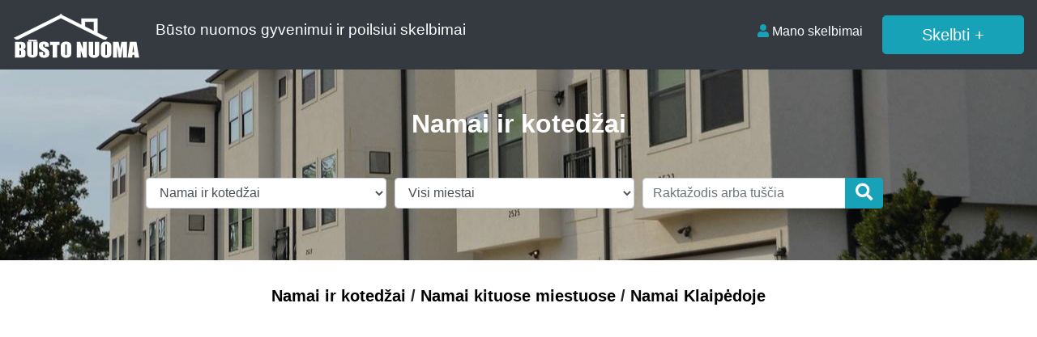

--- FILE ---
content_type: text/html; charset=UTF-8
request_url: https://www.bustonuoma.lt/namai-ir-kotedzai/
body_size: 9763
content:
<!DOCTYPE html>
<!--[if IE 6]><html id="ie6" lang="lt-LT"><![endif]-->
<!--[if IE 7]><html id="ie7" lang="lt-LT"><![endif]-->
<!--[if IE 8]><html id="ie8" lang="lt-LT"><![endif]-->
<!--[if !(IE 6) | !(IE 7) | !(IE 8)  ]><!-->
<html lang="lt-LT">
<!--<![endif]-->

<head>
    <meta charset="UTF-8" />
    <meta http-equiv="X-UA-Compatible" content="IE=edge">
    <meta name="viewport" content="width=device-width, initial-scale=1.0">
    <link rel="profile" href="https://gmpg.org/xfn/11" />
    <title>Namai ir kotedžai Namai kituose miestuose </title>
<meta name='robots' content='max-image-preview:large' />
<link rel='dns-prefetch' href='//ajax.googleapis.com' />
<link rel='dns-prefetch' href='//cdnjs.cloudflare.com' />
<link rel='dns-prefetch' href='//stackpath.bootstrapcdn.com' />
<link rel='dns-prefetch' href='//unpkg.com' />
<link rel='dns-prefetch' href='//use.fontawesome.com' />
<link rel="alternate" type="application/rss+xml" title="Būsto nuoma &raquo; Įrašų RSS srautas" href="https://www.bustonuoma.lt/feed/" />
<link rel="alternate" type="application/rss+xml" title="Būsto nuoma &raquo; Komentarų RSS srautas" href="https://www.bustonuoma.lt/comments/feed/" />
<link rel="alternate" type="application/rss+xml" title="Būsto nuoma &raquo; Kategorijos „Namai ir kotedžai“ RSS srautas" href="https://www.bustonuoma.lt/namai-ir-kotedzai/feed/" />
<style id='wp-img-auto-sizes-contain-inline-css' type='text/css'>
img:is([sizes=auto i],[sizes^="auto," i]){contain-intrinsic-size:3000px 1500px}
/*# sourceURL=wp-img-auto-sizes-contain-inline-css */
</style>

<link rel='stylesheet' id='wp-block-library-css' href='https://www.bustonuoma.lt/wp-includes/css/dist/block-library/style.min.css?ver=6.9' type='text/css' media='all' />
<style id='global-styles-inline-css' type='text/css'>
:root{--wp--preset--aspect-ratio--square: 1;--wp--preset--aspect-ratio--4-3: 4/3;--wp--preset--aspect-ratio--3-4: 3/4;--wp--preset--aspect-ratio--3-2: 3/2;--wp--preset--aspect-ratio--2-3: 2/3;--wp--preset--aspect-ratio--16-9: 16/9;--wp--preset--aspect-ratio--9-16: 9/16;--wp--preset--color--black: #000000;--wp--preset--color--cyan-bluish-gray: #abb8c3;--wp--preset--color--white: #ffffff;--wp--preset--color--pale-pink: #f78da7;--wp--preset--color--vivid-red: #cf2e2e;--wp--preset--color--luminous-vivid-orange: #ff6900;--wp--preset--color--luminous-vivid-amber: #fcb900;--wp--preset--color--light-green-cyan: #7bdcb5;--wp--preset--color--vivid-green-cyan: #00d084;--wp--preset--color--pale-cyan-blue: #8ed1fc;--wp--preset--color--vivid-cyan-blue: #0693e3;--wp--preset--color--vivid-purple: #9b51e0;--wp--preset--gradient--vivid-cyan-blue-to-vivid-purple: linear-gradient(135deg,rgb(6,147,227) 0%,rgb(155,81,224) 100%);--wp--preset--gradient--light-green-cyan-to-vivid-green-cyan: linear-gradient(135deg,rgb(122,220,180) 0%,rgb(0,208,130) 100%);--wp--preset--gradient--luminous-vivid-amber-to-luminous-vivid-orange: linear-gradient(135deg,rgb(252,185,0) 0%,rgb(255,105,0) 100%);--wp--preset--gradient--luminous-vivid-orange-to-vivid-red: linear-gradient(135deg,rgb(255,105,0) 0%,rgb(207,46,46) 100%);--wp--preset--gradient--very-light-gray-to-cyan-bluish-gray: linear-gradient(135deg,rgb(238,238,238) 0%,rgb(169,184,195) 100%);--wp--preset--gradient--cool-to-warm-spectrum: linear-gradient(135deg,rgb(74,234,220) 0%,rgb(151,120,209) 20%,rgb(207,42,186) 40%,rgb(238,44,130) 60%,rgb(251,105,98) 80%,rgb(254,248,76) 100%);--wp--preset--gradient--blush-light-purple: linear-gradient(135deg,rgb(255,206,236) 0%,rgb(152,150,240) 100%);--wp--preset--gradient--blush-bordeaux: linear-gradient(135deg,rgb(254,205,165) 0%,rgb(254,45,45) 50%,rgb(107,0,62) 100%);--wp--preset--gradient--luminous-dusk: linear-gradient(135deg,rgb(255,203,112) 0%,rgb(199,81,192) 50%,rgb(65,88,208) 100%);--wp--preset--gradient--pale-ocean: linear-gradient(135deg,rgb(255,245,203) 0%,rgb(182,227,212) 50%,rgb(51,167,181) 100%);--wp--preset--gradient--electric-grass: linear-gradient(135deg,rgb(202,248,128) 0%,rgb(113,206,126) 100%);--wp--preset--gradient--midnight: linear-gradient(135deg,rgb(2,3,129) 0%,rgb(40,116,252) 100%);--wp--preset--font-size--small: 13px;--wp--preset--font-size--medium: 20px;--wp--preset--font-size--large: 36px;--wp--preset--font-size--x-large: 42px;--wp--preset--spacing--20: 0.44rem;--wp--preset--spacing--30: 0.67rem;--wp--preset--spacing--40: 1rem;--wp--preset--spacing--50: 1.5rem;--wp--preset--spacing--60: 2.25rem;--wp--preset--spacing--70: 3.38rem;--wp--preset--spacing--80: 5.06rem;--wp--preset--shadow--natural: 6px 6px 9px rgba(0, 0, 0, 0.2);--wp--preset--shadow--deep: 12px 12px 50px rgba(0, 0, 0, 0.4);--wp--preset--shadow--sharp: 6px 6px 0px rgba(0, 0, 0, 0.2);--wp--preset--shadow--outlined: 6px 6px 0px -3px rgb(255, 255, 255), 6px 6px rgb(0, 0, 0);--wp--preset--shadow--crisp: 6px 6px 0px rgb(0, 0, 0);}:where(.is-layout-flex){gap: 0.5em;}:where(.is-layout-grid){gap: 0.5em;}body .is-layout-flex{display: flex;}.is-layout-flex{flex-wrap: wrap;align-items: center;}.is-layout-flex > :is(*, div){margin: 0;}body .is-layout-grid{display: grid;}.is-layout-grid > :is(*, div){margin: 0;}:where(.wp-block-columns.is-layout-flex){gap: 2em;}:where(.wp-block-columns.is-layout-grid){gap: 2em;}:where(.wp-block-post-template.is-layout-flex){gap: 1.25em;}:where(.wp-block-post-template.is-layout-grid){gap: 1.25em;}.has-black-color{color: var(--wp--preset--color--black) !important;}.has-cyan-bluish-gray-color{color: var(--wp--preset--color--cyan-bluish-gray) !important;}.has-white-color{color: var(--wp--preset--color--white) !important;}.has-pale-pink-color{color: var(--wp--preset--color--pale-pink) !important;}.has-vivid-red-color{color: var(--wp--preset--color--vivid-red) !important;}.has-luminous-vivid-orange-color{color: var(--wp--preset--color--luminous-vivid-orange) !important;}.has-luminous-vivid-amber-color{color: var(--wp--preset--color--luminous-vivid-amber) !important;}.has-light-green-cyan-color{color: var(--wp--preset--color--light-green-cyan) !important;}.has-vivid-green-cyan-color{color: var(--wp--preset--color--vivid-green-cyan) !important;}.has-pale-cyan-blue-color{color: var(--wp--preset--color--pale-cyan-blue) !important;}.has-vivid-cyan-blue-color{color: var(--wp--preset--color--vivid-cyan-blue) !important;}.has-vivid-purple-color{color: var(--wp--preset--color--vivid-purple) !important;}.has-black-background-color{background-color: var(--wp--preset--color--black) !important;}.has-cyan-bluish-gray-background-color{background-color: var(--wp--preset--color--cyan-bluish-gray) !important;}.has-white-background-color{background-color: var(--wp--preset--color--white) !important;}.has-pale-pink-background-color{background-color: var(--wp--preset--color--pale-pink) !important;}.has-vivid-red-background-color{background-color: var(--wp--preset--color--vivid-red) !important;}.has-luminous-vivid-orange-background-color{background-color: var(--wp--preset--color--luminous-vivid-orange) !important;}.has-luminous-vivid-amber-background-color{background-color: var(--wp--preset--color--luminous-vivid-amber) !important;}.has-light-green-cyan-background-color{background-color: var(--wp--preset--color--light-green-cyan) !important;}.has-vivid-green-cyan-background-color{background-color: var(--wp--preset--color--vivid-green-cyan) !important;}.has-pale-cyan-blue-background-color{background-color: var(--wp--preset--color--pale-cyan-blue) !important;}.has-vivid-cyan-blue-background-color{background-color: var(--wp--preset--color--vivid-cyan-blue) !important;}.has-vivid-purple-background-color{background-color: var(--wp--preset--color--vivid-purple) !important;}.has-black-border-color{border-color: var(--wp--preset--color--black) !important;}.has-cyan-bluish-gray-border-color{border-color: var(--wp--preset--color--cyan-bluish-gray) !important;}.has-white-border-color{border-color: var(--wp--preset--color--white) !important;}.has-pale-pink-border-color{border-color: var(--wp--preset--color--pale-pink) !important;}.has-vivid-red-border-color{border-color: var(--wp--preset--color--vivid-red) !important;}.has-luminous-vivid-orange-border-color{border-color: var(--wp--preset--color--luminous-vivid-orange) !important;}.has-luminous-vivid-amber-border-color{border-color: var(--wp--preset--color--luminous-vivid-amber) !important;}.has-light-green-cyan-border-color{border-color: var(--wp--preset--color--light-green-cyan) !important;}.has-vivid-green-cyan-border-color{border-color: var(--wp--preset--color--vivid-green-cyan) !important;}.has-pale-cyan-blue-border-color{border-color: var(--wp--preset--color--pale-cyan-blue) !important;}.has-vivid-cyan-blue-border-color{border-color: var(--wp--preset--color--vivid-cyan-blue) !important;}.has-vivid-purple-border-color{border-color: var(--wp--preset--color--vivid-purple) !important;}.has-vivid-cyan-blue-to-vivid-purple-gradient-background{background: var(--wp--preset--gradient--vivid-cyan-blue-to-vivid-purple) !important;}.has-light-green-cyan-to-vivid-green-cyan-gradient-background{background: var(--wp--preset--gradient--light-green-cyan-to-vivid-green-cyan) !important;}.has-luminous-vivid-amber-to-luminous-vivid-orange-gradient-background{background: var(--wp--preset--gradient--luminous-vivid-amber-to-luminous-vivid-orange) !important;}.has-luminous-vivid-orange-to-vivid-red-gradient-background{background: var(--wp--preset--gradient--luminous-vivid-orange-to-vivid-red) !important;}.has-very-light-gray-to-cyan-bluish-gray-gradient-background{background: var(--wp--preset--gradient--very-light-gray-to-cyan-bluish-gray) !important;}.has-cool-to-warm-spectrum-gradient-background{background: var(--wp--preset--gradient--cool-to-warm-spectrum) !important;}.has-blush-light-purple-gradient-background{background: var(--wp--preset--gradient--blush-light-purple) !important;}.has-blush-bordeaux-gradient-background{background: var(--wp--preset--gradient--blush-bordeaux) !important;}.has-luminous-dusk-gradient-background{background: var(--wp--preset--gradient--luminous-dusk) !important;}.has-pale-ocean-gradient-background{background: var(--wp--preset--gradient--pale-ocean) !important;}.has-electric-grass-gradient-background{background: var(--wp--preset--gradient--electric-grass) !important;}.has-midnight-gradient-background{background: var(--wp--preset--gradient--midnight) !important;}.has-small-font-size{font-size: var(--wp--preset--font-size--small) !important;}.has-medium-font-size{font-size: var(--wp--preset--font-size--medium) !important;}.has-large-font-size{font-size: var(--wp--preset--font-size--large) !important;}.has-x-large-font-size{font-size: var(--wp--preset--font-size--x-large) !important;}
/*# sourceURL=global-styles-inline-css */
</style>

<style id='classic-theme-styles-inline-css' type='text/css'>
/*! This file is auto-generated */
.wp-block-button__link{color:#fff;background-color:#32373c;border-radius:9999px;box-shadow:none;text-decoration:none;padding:calc(.667em + 2px) calc(1.333em + 2px);font-size:1.125em}.wp-block-file__button{background:#32373c;color:#fff;text-decoration:none}
/*# sourceURL=/wp-includes/css/classic-themes.min.css */
</style>
<link rel='stylesheet' id='contact-form-7-css' href='https://www.bustonuoma.lt/wp-content/plugins/contact-form-7/includes/css/styles.css?ver=6.1.4' type='text/css' media='all' />
<link rel='stylesheet' id='bootstrap-css' href='//stackpath.bootstrapcdn.com/bootstrap/4.1.3/css/bootstrap.min.css' type='text/css' media='all' />
<link rel='stylesheet' id='fontawesome-css' href='//use.fontawesome.com/releases/v5.6.3/css/all.css' type='text/css' media='all' />
<link rel='stylesheet' id='pin_stylesheet-css' href='https://www.bustonuoma.lt/wp-content/themes/pr-skelb-bu/style.css' type='text/css' media='all' />
<script type="text/javascript" src="//ajax.googleapis.com/ajax/libs/jquery/1.12.4/jquery.min.js" id="jquery-js"></script>
<script type="text/javascript" src="https://unpkg.com/masonry-layout@4.2.2/dist/masonry.pkgd.min.js" id="prpin_masonry-js"></script>
<script type="text/javascript" src="https://unpkg.com/infinite-scroll@3.0.5/dist/infinite-scroll.pkgd.min.js" id="prpin_infinitescroll-js"></script>
<link rel="https://api.w.org/" href="https://www.bustonuoma.lt/wp-json/" /><link rel="alternate" title="JSON" type="application/json" href="https://www.bustonuoma.lt/wp-json/wp/v2/categories/11" /><link rel="EditURI" type="application/rsd+xml" title="RSD" href="https://www.bustonuoma.lt/xmlrpc.php?rsd" />
<div id="fb-root"></div>
<script async defer crossorigin="anonymous" src="https://connect.facebook.net/lt_LT/sdk.js#xfbml=1&version=v10.0" nonce="VTtH3ici"></script>

<!-- START - Open Graph and Twitter Card Tags 3.3.7 -->
 <!-- Facebook Open Graph -->
  <meta property="og:locale" content="lt_LT"/>
  <meta property="og:site_name" content="Būsto nuoma"/>
  <meta property="og:title" content="Namai ir kotedžai"/>
  <meta property="og:url" content="https://www.bustonuoma.lt/namai-ir-kotedzai/"/>
  <meta property="og:description" content="Butų, kambarių, apartamentų ir patalpų nuomos skelbimai"/>
 <!-- Google+ / Schema.org -->
 <!-- Twitter Cards -->
 <!-- SEO -->
  <link rel="canonical" href="https://www.bustonuoma.lt/namai-ir-kotedzai/"/>
  <meta name="description" content="Butų, kambarių, apartamentų ir patalpų nuomos skelbimai"/>
 <!-- Misc. tags -->
 <!-- is_category -->
<!-- END - Open Graph and Twitter Card Tags 3.3.7 -->
	
    <!-- HTML5 shim and Respond.js IE8 support of HTML5 elements and media queries -->
    <!--[if lt IE 9]>
      <script src="https://oss.maxcdn.com/libs/html5shiv/3.7.0/html5shiv.js"></script>
      <script src="https://oss.maxcdn.com/libs/respond.js/1.4.2/respond.min.js"></script>
  <![endif]-->
    <script data-ad-client="ca-pub-2220045740266582" async
        src="https://pagead2.googlesyndication.com/pagead/js/adsbygoogle.js"></script>

</head>

<body class="archive category category-namai-ir-kotedzai category-11 wp-theme-pr-skelb-bu">

    <div class="header">
        <nav class="navbar navbar-expand-lg navbar-dark bg-dark static-top">
            <a href="/" class="navbar-brand font-weight-bold">
                <img src="https://www.bustonuoma.lt/wp-content/themes/pr-skelb-bu/img/bustonuoma.png" alt="Busto nuoma"></a>
            <span class="text-white card-title d-none d-md-block"> Būsto nuomos gyvenimui ir poilsiui skelbimai</span>
            <button class="navbar-toggler" type="button" data-toggle="collapse" data-target="#navbarSupportedContent"
                aria-controls="navbarSupportedContent" aria-expanded="false" aria-label="Toggle navigation">
                <span class="navbar-toggler-icon"></span>
            </button>

            <div class="collapse navbar-collapse" id="navbarSupportedContent">
                <ul class="navbar-nav mr-auto"> </ul>
                <ul class="navbar-nav my-2 my-lg-0">
                    <li class="nav-item active"><a class="nav-link" href="/mano-skelbimai/" /><span
                            class="text-info fas fa-user "></span> Mano skelbimai</a></li>
                    <li class="nav-item active "><a href="/mano-skelbimai/?go=naujas"
                            class="btn btn-lg btn-border  btn-info ml-3 px-5" />Skelbti +</a> </li>
                </ul>

                <ul class="navbar-nav my-2 my-lg-0  d-block d-sm-none">
                    <form class="form-inline " method="get" role="search" action="/#pradzia">
                        <li class="input-group w100">
                            <select  name='cat' id='cat' class='form-control w-100'>
	<option value='0'>Visos kategorijos</option>
	<option class="level-0" value="50">Butai valandai, parai</option>
	<option class="level-0" value="3">Butų nuoma</option>
	<option class="level-1" value="9">&nbsp;&nbsp;&nbsp;Butų nuoma Kaune</option>
	<option class="level-1" value="4">&nbsp;&nbsp;&nbsp;Butų nuoma kituose miestuose</option>
	<option class="level-1" value="8">&nbsp;&nbsp;&nbsp;Butų nuoma Klaipėdoje</option>
	<option class="level-1" value="6">&nbsp;&nbsp;&nbsp;Butų nuoma Panevėžyje</option>
	<option class="level-1" value="7">&nbsp;&nbsp;&nbsp;Butų nuoma Šiauliuose</option>
	<option class="level-1" value="10">&nbsp;&nbsp;&nbsp;Butų nuoma Vilniuje</option>
	<option class="level-0" value="42">Darbininkų apgyvendinimas</option>
	<option class="level-1" value="43">&nbsp;&nbsp;&nbsp;Kituose miestuose</option>
	<option class="level-1" value="49">&nbsp;&nbsp;&nbsp;Vilniuje</option>
	<option class="level-0" value="64">Ieško</option>
	<option class="level-1" value="66">&nbsp;&nbsp;&nbsp;Buto ar namo</option>
	<option class="level-0" value="19">Kambarių nuoma</option>
	<option class="level-1" value="26">&nbsp;&nbsp;&nbsp;Kambariai Vilniuje</option>
	<option class="level-0" value="57">Kurortai</option>
	<option class="level-1" value="62">&nbsp;&nbsp;&nbsp;Nuoma Palangoje</option>
	<option class="level-1" value="58">&nbsp;&nbsp;&nbsp;Nuoma Šventojoje</option>
	<option class="level-0" value="11" selected="selected">Namai ir kotedžai</option>
	<option class="level-1" value="12">&nbsp;&nbsp;&nbsp;Namai kituose miestuose</option>
	<option class="level-1" value="16">&nbsp;&nbsp;&nbsp;Namai Klaipėdoje</option>
	<option class="level-0" value="67">NT investicijai</option>
	<option class="level-1" value="70">&nbsp;&nbsp;&nbsp;NT investicijai Šiauliuose</option>
	<option class="level-0" value="51">Poilsiui</option>
	<option class="level-1" value="52">&nbsp;&nbsp;&nbsp;Kaimo turizmo sodybos</option>
	<option class="level-2" value="56">&nbsp;&nbsp;&nbsp;&nbsp;&nbsp;&nbsp;Sodybos Aukštaitijoje</option>
	<option class="level-2" value="54">&nbsp;&nbsp;&nbsp;&nbsp;&nbsp;&nbsp;Sodybos Dzūkijoje</option>
	<option class="level-0" value="36">Trumpalaikė nuoma</option>
	<option class="level-1" value="41">&nbsp;&nbsp;&nbsp;Apartamentai</option>
	<option class="level-1" value="40">&nbsp;&nbsp;&nbsp;Svečių namai</option>
	<option class="level-0" value="87">Apgyvendinimas</option>
	<option class="level-0" value="83">Dizainas</option>
	<option class="level-0" value="100">Įdomūs faktai, patarimai</option>
	<option class="level-0" value="94">Verslas</option>
</select>
                        </li>
                        <li class="input-group w100">
                            <select id="adrm" name="adr" class="form-control w-100">
                                 <option selected="selected" value="">Visi miestai</option>
                                <option value="Alytaus m. sav.">Alytaus m.</option>
                                <option value="Kauno m. sav.">Kauno m.</option>
                                <option value="Klaipėdos m. sav.">Klaipėdos m.</option>
                                <option value="Palangos m. sav.">Palangos m.</option>
                                <option value="Panevėžio m. sav.">Panevėžio m.</option>
                                <option value="Šiaulių m. sav.">Šiaulių m.</option>
                                <option value="Vilniaus m. sav.">Vilniaus m.</option>
                                <optgroup label="----------------------"></optgroup>
                                <option value="Akmenės r. sav.">Akmenės r.</option>
                                <option value="Alytaus r. sav.">Alytaus r.</option>
                                <option value="Anykščių r. sav.">Anykščių r.</option>
                                <option value="Birštono sav.">Birštono sav.</option>
                                <option value="Biržų r. sav.">Biržų r.</option>
                                <option value="Druskininkų sav.">Druskininkų sav.</option>
                                <option value="Elektrėnų sav.">Elektrėnų sav.</option>
                                <option value="Ignalinos r. sav.">Ignalinos r.</option>
                                <option value="Jonavos r. sav.">Jonavos r.</option>
                                <option value="Joniškio r. sav.">Joniškio r.</option>
                                <option value="Jurbarko r. sav.">Jurbarko r.</option>
                                <option value="Kaišiadorių r. sav.">Kaišiadorių r.</option>
                                <option value="Kalvarijos sav.">Kalvarijos sav.</option>
                                <option value="Kauno r. sav.">Kauno r.</option>
                                <option value="Kazlų Rūdos sav.">Kazlų Rūdos sav.</option>
                                <option value="Kėdainių r. sav.">Kėdainių r.</option>
                                <option value="Kelmės r. sav.">Kelmės r.</option>
                                <option value="Klaipėdos r. sav.">Klaipėdos r.</option>
                                <option value="Kretingos r. sav.">Kretingos r.</option>
                                <option value="Kupiškio r. sav.">Kupiškio r.</option>
                                <option value="Lazdijų r. sav.">Lazdijų r.</option>
                                <option value="Marijampolės sav.">Marijampolės sav.</option>
                                <option value="Mažeikių r. sav.">Mažeikių r.</option>
                                <option value="Molėtų r. sav.">Molėtų r.</option>
                                <option value="Neringos sav.">Neringos sav.</option>
                                <option value="Pagėgių sav.">Pagėgių sav.</option>
                                <option value="Pakruojo r. sav.">Pakruojo r.</option>
                                <option value="Panevėžio r. sav.">Panevėžio r.</option>
                                <option value="Pasvalio r. sav.">Pasvalio r.</option>
                                <option value="Plungės r. sav.">Plungės r.</option>
                                <option value="Prienų r. sav.">Prienų r.</option>
                                <option value="Radviliškio r. sav.">Radviliškio r.</option>
                                <option value="Raseinių r. sav.">Raseinių r.</option>
                                <option value="Rietavo sav.">Rietavo sav.</option>
                                <option value="Rokiškio r. sav.">Rokiškio r.</option>
                                <option value="Šakių r. sav.">Šakių r.</option>
                                <option value="Šalčininkų r. sav.">Šalčininkų r.</option>
                                <option value="Šiaulių r. sav.">Šiaulių r.</option>
                                <option value="Šilalės r. sav.">Šilalės r.</option>
                                <option value="Šilutės r. sav.">Šilutės r.</option>
                                <option value="Širvintų r. sav.">Širvintų r.</option>
                                <option value="Skuodo r. sav.">Skuodo r.</option>
                                <option value="Švenčionių r. sav.">Švenčionių r.</option>
                                <option value="Tauragės r. sav.">Tauragės r.</option>
                                <option value="Telšių r. sav.">Telšių r.</option>
                                <option value="Trakų r. sav.">Trakų r.</option>
                                <option value="Ukmergės r. sav.">Ukmergės r.</option>
                                <option value="Utenos r. sav.">Utenos r.</option>
                                <option value="Varėnos r. sav.">Varėnos r.</option>
                                <option value="Vilkaviškio r. sav.">Vilkaviškio r.</option>
                                <option value="Vilniaus r. sav.">Vilniaus r.</option>
                                <option value="Visagino sav.">Visagino sav.</option>
                                <option value="Zarasų r. sav.">Zarasų r.</option>
                            </select>
                        </li>
                        <li class="input-group w100">
                            <input type="text" class="form-control"
                                placeholder="Raktažodis arba tuščia" name="s" id="s"
                                value="">
                            <div class="input-group-append">
                                <button type="submit" class="btn btn-block  btn-info" type="button"><i
                                        class="fa fa-search fa-lg"></i></button>
                            </div>
                        </li>
                    </form>
                </ul>

            </div>
        </nav>
    </div>
    <style>
    header.masthead {
        background: url("https://www.bustonuoma.lt/wp-content/themes/pr-skelb-bu/img/Skelbimai.jpg") no-repeat center center;
    }
    </style>

    <header class="masthead text-center text-white    d-none d-sm-block">
        <div class="overlay"></div>
        <div class="container my-auto">
            <div class="row">
                <div class="col-lg-10 mx-auto">
                    <h1 class="mb-5">
                        Namai ir kotedžai                     </h1>
                </div>

                <div class="col-lg-10 col-xl-10 col-md-10 mx-auto">

                    <form class="form-inline " method="get" role="search" action="/#pradzia">
                        <div class="form-row w-100">
                            <div class="col-12 col-sm-12 col-md-4 col-lg-4">
                                <select  name='cat' id='cat' class='form-control w-100'>
	<option value='0'>Visos kategorijos</option>
	<option class="level-0" value="50">Butai valandai, parai</option>
	<option class="level-0" value="3">Butų nuoma</option>
	<option class="level-1" value="9">&nbsp;&nbsp;&nbsp;Butų nuoma Kaune</option>
	<option class="level-1" value="4">&nbsp;&nbsp;&nbsp;Butų nuoma kituose miestuose</option>
	<option class="level-1" value="8">&nbsp;&nbsp;&nbsp;Butų nuoma Klaipėdoje</option>
	<option class="level-1" value="6">&nbsp;&nbsp;&nbsp;Butų nuoma Panevėžyje</option>
	<option class="level-1" value="7">&nbsp;&nbsp;&nbsp;Butų nuoma Šiauliuose</option>
	<option class="level-1" value="10">&nbsp;&nbsp;&nbsp;Butų nuoma Vilniuje</option>
	<option class="level-0" value="42">Darbininkų apgyvendinimas</option>
	<option class="level-1" value="43">&nbsp;&nbsp;&nbsp;Kituose miestuose</option>
	<option class="level-1" value="49">&nbsp;&nbsp;&nbsp;Vilniuje</option>
	<option class="level-0" value="64">Ieško</option>
	<option class="level-1" value="66">&nbsp;&nbsp;&nbsp;Buto ar namo</option>
	<option class="level-0" value="19">Kambarių nuoma</option>
	<option class="level-1" value="26">&nbsp;&nbsp;&nbsp;Kambariai Vilniuje</option>
	<option class="level-0" value="57">Kurortai</option>
	<option class="level-1" value="62">&nbsp;&nbsp;&nbsp;Nuoma Palangoje</option>
	<option class="level-1" value="58">&nbsp;&nbsp;&nbsp;Nuoma Šventojoje</option>
	<option class="level-0" value="11" selected="selected">Namai ir kotedžai</option>
	<option class="level-1" value="12">&nbsp;&nbsp;&nbsp;Namai kituose miestuose</option>
	<option class="level-1" value="16">&nbsp;&nbsp;&nbsp;Namai Klaipėdoje</option>
	<option class="level-0" value="67">NT investicijai</option>
	<option class="level-1" value="70">&nbsp;&nbsp;&nbsp;NT investicijai Šiauliuose</option>
	<option class="level-0" value="51">Poilsiui</option>
	<option class="level-1" value="52">&nbsp;&nbsp;&nbsp;Kaimo turizmo sodybos</option>
	<option class="level-2" value="56">&nbsp;&nbsp;&nbsp;&nbsp;&nbsp;&nbsp;Sodybos Aukštaitijoje</option>
	<option class="level-2" value="54">&nbsp;&nbsp;&nbsp;&nbsp;&nbsp;&nbsp;Sodybos Dzūkijoje</option>
	<option class="level-0" value="176">Seni nebegaliojantys skelbimai</option>
	<option class="level-0" value="1">Straipsniai</option>
	<option class="level-1" value="87">&nbsp;&nbsp;&nbsp;Apgyvendinimas</option>
	<option class="level-1" value="83">&nbsp;&nbsp;&nbsp;Dizainas</option>
	<option class="level-1" value="100">&nbsp;&nbsp;&nbsp;Įdomūs faktai, patarimai</option>
	<option class="level-1" value="94">&nbsp;&nbsp;&nbsp;Verslas</option>
	<option class="level-0" value="36">Trumpalaikė nuoma</option>
	<option class="level-1" value="41">&nbsp;&nbsp;&nbsp;Apartamentai</option>
	<option class="level-1" value="40">&nbsp;&nbsp;&nbsp;Svečių namai</option>
</select>
                            </div>
                            <div class="col-12 col-sm-12 col-md-4 col-lg-4">
                                <select id="adrm" name="adr" class="form-control w-100">
                                     <option selected="selected" value="">Visi miestai</option>
                                    <option value="Alytaus m. sav.">Alytaus m.</option>
                                    <option value="Kauno m. sav.">Kauno m.</option>
                                    <option value="Klaipėdos m. sav.">Klaipėdos m.</option>
                                    <option value="Palangos m. sav.">Palangos m.</option>
                                    <option value="Panevėžio m. sav.">Panevėžio m.</option>
                                    <option value="Šiaulių m. sav.">Šiaulių m.</option>
                                    <option value="Vilniaus m. sav.">Vilniaus m.</option>
                                    <optgroup label="----------------------"></optgroup>
                                    <option value="Akmenės r. sav.">Akmenės r.</option>
                                    <option value="Alytaus r. sav.">Alytaus r.</option>
                                    <option value="Anykščių r. sav.">Anykščių r.</option>
                                    <option value="Birštono sav.">Birštono sav.</option>
                                    <option value="Biržų r. sav.">Biržų r.</option>
                                    <option value="Druskininkų sav.">Druskininkų sav.</option>
                                    <option value="Elektrėnų sav.">Elektrėnų sav.</option>
                                    <option value="Ignalinos r. sav.">Ignalinos r.</option>
                                    <option value="Jonavos r. sav.">Jonavos r.</option>
                                    <option value="Joniškio r. sav.">Joniškio r.</option>
                                    <option value="Jurbarko r. sav.">Jurbarko r.</option>
                                    <option value="Kaišiadorių r. sav.">Kaišiadorių r.</option>
                                    <option value="Kalvarijos sav.">Kalvarijos sav.</option>
                                    <option value="Kauno r. sav.">Kauno r.</option>
                                    <option value="Kazlų Rūdos sav.">Kazlų Rūdos sav.</option>
                                    <option value="Kėdainių r. sav.">Kėdainių r.</option>
                                    <option value="Kelmės r. sav.">Kelmės r.</option>
                                    <option value="Klaipėdos r. sav.">Klaipėdos r.</option>
                                    <option value="Kretingos r. sav.">Kretingos r.</option>
                                    <option value="Kupiškio r. sav.">Kupiškio r.</option>
                                    <option value="Lazdijų r. sav.">Lazdijų r.</option>
                                    <option value="Marijampolės sav.">Marijampolės sav.</option>
                                    <option value="Mažeikių r. sav.">Mažeikių r.</option>
                                    <option value="Molėtų r. sav.">Molėtų r.</option>
                                    <option value="Neringos sav.">Neringos sav.</option>
                                    <option value="Pagėgių sav.">Pagėgių sav.</option>
                                    <option value="Pakruojo r. sav.">Pakruojo r.</option>
                                    <option value="Panevėžio r. sav.">Panevėžio r.</option>
                                    <option value="Pasvalio r. sav.">Pasvalio r.</option>
                                    <option value="Plungės r. sav.">Plungės r.</option>
                                    <option value="Prienų r. sav.">Prienų r.</option>
                                    <option value="Radviliškio r. sav.">Radviliškio r.</option>
                                    <option value="Raseinių r. sav.">Raseinių r.</option>
                                    <option value="Rietavo sav.">Rietavo sav.</option>
                                    <option value="Rokiškio r. sav.">Rokiškio r.</option>
                                    <option value="Šakių r. sav.">Šakių r.</option>
                                    <option value="Šalčininkų r. sav.">Šalčininkų r.</option>
                                    <option value="Šiaulių r. sav.">Šiaulių r.</option>
                                    <option value="Šilalės r. sav.">Šilalės r.</option>
                                    <option value="Šilutės r. sav.">Šilutės r.</option>
                                    <option value="Širvintų r. sav.">Širvintų r.</option>
                                    <option value="Skuodo r. sav.">Skuodo r.</option>
                                    <option value="Švenčionių r. sav.">Švenčionių r.</option>
                                    <option value="Tauragės r. sav.">Tauragės r.</option>
                                    <option value="Telšių r. sav.">Telšių r.</option>
                                    <option value="Trakų r. sav.">Trakų r.</option>
                                    <option value="Ukmergės r. sav.">Ukmergės r.</option>
                                    <option value="Utenos r. sav.">Utenos r.</option>
                                    <option value="Varėnos r. sav.">Varėnos r.</option>
                                    <option value="Vilkaviškio r. sav.">Vilkaviškio r.</option>
                                    <option value="Vilniaus r. sav.">Vilniaus r.</option>
                                    <option value="Visagino sav.">Visagino sav.</option>
                                    <option value="Zarasų r. sav.">Zarasų r.</option>
                                </select>
                            </div>
                            <div class="col-12 col-sm-12 col-md-4 col-lg-4">
                                <div class="input-group w100">
                                    <input type="text" class="form-control"
                                        placeholder="Raktažodis arba tuščia" name="s" id="s"
                                        value="">
                                    <div class="input-group-append">
                                        <button type="submit" class="btn btn-block  btn-info" type="button"><i
                                                class="fa fa-search fa-lg"></i></button>
                                    </div>
                                </div>
                            </div>
                        </div>
                    </form>
                </div>
            </div>
        </div>
    </header>

    <a id="pradzia" href=""></a>

     <section  class="text-center pt-3 pb-3 d-none d-sm-block" > </section>    <!-- //header.php -->
    <div class="container-fluid">
    <div class="row">
        <div class="col-sm-12">
                        <!--	 <div class="alert alert-success" role="alert"> -->
            <h5 class=" text-center">
                <a href="https://www.bustonuoma.lt/namai-ir-kotedzai/#pradzia">Namai ir kotedžai</a> /  <a href="https://www.bustonuoma.lt/namai-ir-kotedzai/namai-kituose-miestuose/#pradzia">Namai kituose miestuose</a> /  <a href="https://www.bustonuoma.lt/namai-ir-kotedzai/namai-klaipedoje/#pradzia">Namai Klaipėdoje</a>             </h5>
            <!--	</div> -->
                    </div>
    </div>
</div>

<div class="container home">
        <div class="row  masonry-item">
        <div class="pb-3 px-0 px-sm-2 col-lg-3 col-md-4 col-sm-5 ">
            <div id="post-20213">
                <a href="https://www.bustonuoma.lt/parduodamas-namas-kretingos-r-darbenu-sen-ziogeliu-k/"><img src="https://www.bustonuoma.lt/wp-content/uploads/2024/04/1712392781402-768x1024.jpe"  class=" card-img-top" alt="Parduodamas namas Kretingos r. Darbėnų sen.  Žiogelių k" /></a>            </div>
            <div class="btn btn-info  kaina">58000 € </div>        </div>
        <div class="pb-3 px-0 px-sm-2 col-lg-9 col-md-8 col-sm-7 ">
            <div class="card">
                <div class="card-body px-1 px-sm-2">
                    <a href="https://www.bustonuoma.lt/parduodamas-namas-kretingos-r-darbenu-sen-ziogeliu-k/"><h2 class="card-title text-center text-dark ">Parduodamas namas Kretingos r. Darbėnų sen.  Žiogelių k</h2>                    </a>
                    <div class="card-text text-justify">
                        <p>Parduodamas namas Kretingos r. Darbėnų sen. Žiogelių k.1 Tipas: Medinis vieno aukšto namas su ūkiniais pastatais. &#8211; Statybos metai: 1925 m. &#8211; Namo plotas: 94,13 kv.m., susideda iš 4 kambarių, šildymas kietu kuru. &#8211; Sklypas: 0,51ha namų valdos sklypas, lygus. &#8211; Infrastruktūra: Trifazė elektra, šulinio vanduo hidroforas, dušas ir tualetas kartu namo viduje. Namas yra [&hellip;]</p>
                    </div>
                    <div class="category-tag">
                                                <i class="fa fa-folder-open"></i> &nbsp;
                        <a href="https://www.bustonuoma.lt/namai-ir-kotedzai/">Namai ir kotedžai</a> &raquo; <a href="https://www.bustonuoma.lt/namai-ir-kotedzai/namai-kituose-miestuose/">Namai kituose miestuose</a>                         <div id="20213" data-type="post" class="counter"></div>
                    </div>
                </div>
            </div>
        </div>
    </div> <!-- //masonry item-->
        <div class="row  masonry-item">
        <div class="pb-3 px-0 px-sm-2 col-lg-3 col-md-4 col-sm-5 ">
            <div id="post-20160">
                <a href="https://www.bustonuoma.lt/namas-skuodo-r-lenkimuose/"><img src="https://www.bustonuoma.lt/wp-content/themes/pr-skelb-bu/img/nera-foto.jpg" alt="Namas. Skuodo r. LENKIMUOSE" class=" card-img-top" /></a>            </div>
            <div class="btn btn-info  kaina">19500 € </div>        </div>
        <div class="pb-3 px-0 px-sm-2 col-lg-9 col-md-8 col-sm-7 ">
            <div class="card">
                <div class="card-body px-1 px-sm-2">
                    <a href="https://www.bustonuoma.lt/namas-skuodo-r-lenkimuose/"><h2 class="card-title text-center text-dark ">Namas. Skuodo r. LENKIMUOSE</h2>                    </a>
                    <div class="card-text text-justify">
                        <p>Parduodamas namas Skuodo rajone Lenkimų kaime * Plotas &#8211; 72.94kv.m. * Kambarių sk. &#8211; 3 * Statybos tipas &#8211; rąstinis * Statybos metai &#8211; 1939 * Privažiavimas žvirkelis * Šildymas &#8211; kietu kuru * Papildomos patalpos &#8211; sandėliukas, ūkinis pastatas, tvartas, malkinė, garažas Kambarių kvadratūros: * 1 kamb. &#8211; 11.32kv.m. * 2 kamb. &#8211; 12.79kv.m. [&hellip;]</p>
                    </div>
                    <div class="category-tag">
                                                <i class="fa fa-folder-open"></i> &nbsp;
                        <a href="https://www.bustonuoma.lt/namai-ir-kotedzai/">Namai ir kotedžai</a> &raquo; <a href="https://www.bustonuoma.lt/namai-ir-kotedzai/namai-kituose-miestuose/">Namai kituose miestuose</a>                         <div id="20160" data-type="post" class="counter"></div>
                    </div>
                </div>
            </div>
        </div>
    </div> <!-- //masonry item-->
        <div class="row  masonry-item">
        <div class="pb-3 px-0 px-sm-2 col-lg-3 col-md-4 col-sm-5 ">
            <div id="post-20159">
                <a href="https://www.bustonuoma.lt/sodyba-anyksciu-r-sav/"><img src="https://www.bustonuoma.lt/wp-content/themes/pr-skelb-bu/img/nera-foto.jpg" alt="SODYBA ANYKŠČIŲ R. SAV." class=" card-img-top" /></a>            </div>
                    </div>
        <div class="pb-3 px-0 px-sm-2 col-lg-9 col-md-8 col-sm-7 ">
            <div class="card">
                <div class="card-body px-1 px-sm-2">
                    <a href="https://www.bustonuoma.lt/sodyba-anyksciu-r-sav/"><h2 class="card-title text-center text-dark ">SODYBA ANYKŠČIŲ R. SAV.</h2>                    </a>
                    <div class="card-text text-justify">
                        <p>PARDUODAMA SODYBA ANYKŠČIŲ R. SAV., KURKLIŲ SEN., ŠLIŽIŲ K. 2 Graži, rami ir vaizdinga vietovė, už 50-60m upė Virinta; Patogus susisiekimas visuomeniniu transportu. o rajono gyventojams jis NEMOKAMAS; BENDRA INFORMACIJA: -Aukštų skaičius: 1 -Bendras plotas: 64.24 kv. m -Kambarių skaičius: 2 -Statybos metai: 1924 -Elektros prieiga šalia namo, yra trifazis; -Tualetas lauko; -Vanduo šulinio. ŽEMĖS [&hellip;]</p>
                    </div>
                    <div class="category-tag">
                                                <i class="fa fa-folder-open"></i> &nbsp;
                        <a href="https://www.bustonuoma.lt/namai-ir-kotedzai/">Namai ir kotedžai</a> &raquo; <a href="https://www.bustonuoma.lt/namai-ir-kotedzai/namai-kituose-miestuose/">Namai kituose miestuose</a>                         <div id="20159" data-type="post" class="counter"></div>
                    </div>
                </div>
            </div>
        </div>
    </div> <!-- //masonry item-->
        <div class="row  masonry-item">
        <div class="pb-3 px-0 px-sm-2 col-lg-3 col-md-4 col-sm-5 ">
            <div id="post-7243">
                <a href="https://www.bustonuoma.lt/namo-nuoma-paromis-klaipedoje/"><img src="https://www.bustonuoma.lt/wp-content/themes/pr-skelb-bu/img/nera-foto.jpg" alt="Namo nuoma paromis Klaipėdoje" class=" card-img-top" /></a>            </div>
            <div class="btn btn-info  kaina">80 € </div>        </div>
        <div class="pb-3 px-0 px-sm-2 col-lg-9 col-md-8 col-sm-7 ">
            <div class="card">
                <div class="card-body px-1 px-sm-2">
                    <a href="https://www.bustonuoma.lt/namo-nuoma-paromis-klaipedoje/"><h2 class="card-title text-center text-dark ">Namo nuoma paromis Klaipėdoje</h2>                    </a>
                    <div class="card-text text-justify">
                        <p>Namas paromis prie Marių Pačiame Klaipėdos mieste, prie Marių upės nuomojamas namas. Patogiam ir kokybiškam Jūsų poilsiui – šalia PC &#8222;Molas&#8221;, &#8222;Big&#8221;. Name yra visko, ko gali prireikti patogiam ir kokybiškam poilsiui: Itin kokybiška ir komfortiška dvigulė lova, ir dvi sofos lovos. Vonios kambarys su šiuolaikiška dušo kabina ir vonios reikmenimis, skalbimo mašina, plaukų džiovintuvu [&hellip;]</p>
                    </div>
                    <div class="category-tag">
                                                <i class="fa fa-folder-open"></i> &nbsp;
                        <a href="https://www.bustonuoma.lt/namai-ir-kotedzai/">Namai ir kotedžai</a> &raquo; <a href="https://www.bustonuoma.lt/namai-ir-kotedzai/namai-klaipedoje/">Namai Klaipėdoje</a> <i class="fas fa-map-marker-alt "> <a href="/?cat=16&adr=Klaipėdos m. sav.&s=#pradzia">Klaipėdos m. sav.,  Žūklės g.</a></i>                        <div id="7243" data-type="post" class="counter"></div>
                    </div>
                </div>
            </div>
        </div>
    </div> <!-- //masonry item-->
    </div>

<div id="scroll-top"><a href="#"><i class="fa fa-chevron-up fa-3x"></i></a></div>
<script>
jQuery(document).ready(function() {
    jQuery('.osc_tooltip').tooltip();
});
</script>
<div id="navigation">
    <ul class="pager list-inline text-center">
        <li id="navigation-next"></li>
        <li id="navigation-previous"></li>
    </ul>
</div>
<div class="page-load-status">
    <div class="loader-ellips infinite-scroll-request">
        <span class="loader-ellips__dot"></span>
        <span class="loader-ellips__dot"></span>
        <span class="loader-ellips__dot"></span>
        <span class="loader-ellips__dot"></span>
    </div>
    <p class="infinite-scroll-last"> ... </p>
    <p class="infinite-scroll-error"> .... </p>
</div>

<div id="footer" class="container-fluid text-white pt-5 pb-5  mt-3 bg-dark">
    <div class="text-center">Copyright © 2026  Būsto nuoma <span class=" pr-2">
        </span> <a href="/paslaugu-taisykles/" target="_blank" class="text-white"> Paslaugų taisyklės </a> <span
            class=" pr-2"> </span> <a href="/kontaktai-pagalba/" class="text-white"><span
                class="ext-white fas fa-envelope "> </span> Kontaktai </a> </div>
    <div id="sidebar-footer" class="fsidebar ">
        <div id="backlinkai_widget-3" class="widget widget_backlinkai_widget">Rekomenduojame<a href="https://www.mainu.lt/kategorija/visos-knygos"  title="Skaitytų knygų mainai">Skaitytų knygų mainai</a>  &nbsp; <a href="https://pigusskrydis.lt/"  title="Pigusskrydis.lt">Pigusskrydis.lt</a>  &nbsp; <a href="https://www.baldumuge.lt/"  title="Baldų mugė">Baldų mugė</a>  &nbsp; <a href="https://www.mototurgus.lt/"  title="Auto moto nemokami skelbimai">Auto skelbimai</a>  &nbsp;  # > <a href="https://www.xv.lt/backlinkai-atgalines-nuorodos/">Jūsų nuoroda!</a> < # </div>    </div>
</div>

 <script async src="https://www.googletagmanager.com/gtag/js?id=UA-4966326-1"></script> <script>window.dataLayer = window.dataLayer || [];
  function gtag(){dataLayer.push(arguments);}
  gtag('js', new Date());

  gtag('config', 'UA-4966326-1');</script><script type="speculationrules">
{"prefetch":[{"source":"document","where":{"and":[{"href_matches":"/*"},{"not":{"href_matches":["/wp-*.php","/wp-admin/*","/wp-content/uploads/*","/wp-content/*","/wp-content/plugins/*","/wp-content/themes/pr-skelb-bu/*","/*\\?(.+)"]}},{"not":{"selector_matches":"a[rel~=\"nofollow\"]"}},{"not":{"selector_matches":".no-prefetch, .no-prefetch a"}}]},"eagerness":"conservative"}]}
</script>
 <script type="text/javascript">
 <!--
 function initLinks28() {
	for (var links = document.links, i = 0, a; a = links[i]; i++) {
        if (a.host !== location.host) {
                a.target = '_blank';
        }
}
}
//window.onload = initLinks28;
initLinks28();
 //-->
 </script>
<script>
// init Infinte Scroll ----------------------//
$('.home').infiniteScroll({
    path: '#navigation #navigation-next a',
    append: '.masonry-item',
    status: '.page-load-status',
    hideNav: '#navigation',
});
$('.home').on('load.infiniteScroll', function(event, response, path) {
    ga("set", "page", path); // set the Google Analytics “page” to our scrolled-to content’s uri
    ga("send", "pageview");
    console.log('GGG Loaded: ' + path);
    counteris();
});
</script>

<script>
jQuery(document).ready(function($) {
    var $scrolltotop = $("#scroll-top");
    $scrolltotop.css('display', 'none');

    $(function() {
        $(window).scroll(function() {
            if ($(this).scrollTop() > 100) {
                $scrolltotop.slideDown('fast');
            } else {
                $scrolltotop.slideUp('fast');
            }
        });

        $scrolltotop.click(function() {
            $('body,html').animate({
                scrollTop: 0
            }, 'fast');
            return false;
        });
    });
});

jQuery(document).ready(function($) {
    var $footernav = $("#footernav");
    $footernav.css('display', 'none');

    $(function() {
        $(window).scroll(function() {
            if ($(this).scrollTop() > 100) {
                $footernav.slideDown('fast');
            } else {
                $footernav.slideUp('fast');
            }
        });
    });
});
</script>
<script type="text/javascript" src="//cdnjs.cloudflare.com/ajax/libs/jquery-migrate/1.4.1/jquery-migrate.min.js" id="jquery-migrate-js"></script>
<script type="text/javascript" src="https://www.bustonuoma.lt/wp-includes/js/dist/hooks.min.js?ver=dd5603f07f9220ed27f1" id="wp-hooks-js"></script>
<script type="text/javascript" src="https://www.bustonuoma.lt/wp-includes/js/dist/i18n.min.js?ver=c26c3dc7bed366793375" id="wp-i18n-js"></script>
<script type="text/javascript" id="wp-i18n-js-after">
/* <![CDATA[ */
wp.i18n.setLocaleData( { 'text direction\u0004ltr': [ 'ltr' ] } );
wp.i18n.setLocaleData( { 'text direction\u0004ltr': [ 'ltr' ] } );
//# sourceURL=wp-i18n-js-after
/* ]]> */
</script>
<script type="text/javascript" src="https://www.bustonuoma.lt/wp-content/plugins/contact-form-7/includes/swv/js/index.js?ver=6.1.4" id="swv-js"></script>
<script type="text/javascript" id="contact-form-7-js-before">
/* <![CDATA[ */
var wpcf7 = {
    "api": {
        "root": "https:\/\/www.bustonuoma.lt\/wp-json\/",
        "namespace": "contact-form-7\/v1"
    },
    "cached": 1
};
//# sourceURL=contact-form-7-js-before
/* ]]> */
</script>
<script type="text/javascript" src="https://www.bustonuoma.lt/wp-content/plugins/contact-form-7/includes/js/index.js?ver=6.1.4" id="contact-form-7-js"></script>
<script type="text/javascript" src="//stackpath.bootstrapcdn.com/bootstrap/4.1.3/js/bootstrap.bundle.min.js" id="bootstrap-js"></script>
<script type="text/javascript" id="count-js-extra">
/* <![CDATA[ */
var postcount = {"ajax_url":"https://www.bustonuoma.lt/wp-admin/admin-ajax.php"};
//# sourceURL=count-js-extra
/* ]]> */
</script>
<script type="text/javascript" src="https://www.bustonuoma.lt/wp-content/themes/pr-skelb-bu/counter.js" id="count-js"></script>

</body>

</html>

<!-- Page supported by LiteSpeed Cache 7.7 on 2026-01-19 12:37:58 -->
<!-- *´¨)
     ¸.•´¸.•*´¨) ¸.•*¨)
     (¸.•´ (¸.•` ¤ Comet Cache is Fully Functional ¤ ´¨) -->

<!-- Cache File Version Salt:       n/a -->

<!-- Cache File URL:                https://www.bustonuoma.lt/namai-ir-kotedzai/ -->
<!-- Cache File Path:               /cache/comet-cache/cache/https/www-bustonuoma-lt/namai-ir-kotedzai.html -->

<!-- Cache File Generated Via:      HTTP request -->
<!-- Cache File Generated On:       Jan 19th, 2026 @ 10:37 am UTC -->
<!-- Cache File Generated In:       0.40186 seconds -->

<!-- Cache File Expires On:         Jan 26th, 2026 @ 10:37 am UTC -->
<!-- Cache File Auto-Rebuild On:    Jan 26th, 2026 @ 10:37 am UTC -->

<!-- Loaded via Cache On:    Jan 19th, 2026 @ 7:04 pm UTC -->
<!-- Loaded via Cache In:    0.00113 seconds -->

--- FILE ---
content_type: text/html; charset=UTF-8
request_url: https://www.bustonuoma.lt/wp-admin/admin-ajax.php
body_size: -115
content:
Array
(
    [0] => 20213
    [1] => 20160
    [2] => 20159
    [3] => 7243
)
0

--- FILE ---
content_type: text/html; charset=utf-8
request_url: https://www.google.com/recaptcha/api2/aframe
body_size: 269
content:
<!DOCTYPE HTML><html><head><meta http-equiv="content-type" content="text/html; charset=UTF-8"></head><body><script nonce="GVW9oAFI5HhwP7zo6P16lA">/** Anti-fraud and anti-abuse applications only. See google.com/recaptcha */ try{var clients={'sodar':'https://pagead2.googlesyndication.com/pagead/sodar?'};window.addEventListener("message",function(a){try{if(a.source===window.parent){var b=JSON.parse(a.data);var c=clients[b['id']];if(c){var d=document.createElement('img');d.src=c+b['params']+'&rc='+(localStorage.getItem("rc::a")?sessionStorage.getItem("rc::b"):"");window.document.body.appendChild(d);sessionStorage.setItem("rc::e",parseInt(sessionStorage.getItem("rc::e")||0)+1);localStorage.setItem("rc::h",'1768849461022');}}}catch(b){}});window.parent.postMessage("_grecaptcha_ready", "*");}catch(b){}</script></body></html>

--- FILE ---
content_type: text/css
request_url: https://www.bustonuoma.lt/wp-content/themes/pr-skelb-bu/style.css
body_size: 1989
content:
/*
Theme Name: PR Pin Skelbimai
Description: Custom style
Author: Algimantas Kilius
Author URI: https://www.premiumresponsive.com/
*/
/*!
 * Start Bootstrap - Landing Page v5.0.0 (https://startbootstrap.com/template-overviews/landing-page)
 * Copyright 2013-2018 Start Bootstrap
 * Licensed under MIT (https://github.com/BlackrockDigital/startbootstrap-landing-page/blob/master/LICENSE)
 */

body {
  font-family: 'Lato', 'Helvetica Neue', Helvetica, Arial, sans-serif;
}

h1,
h2,
h3,
h4,
h5,
h6 {
  font-family: 'Lato', 'Helvetica Neue', Helvetica, Arial, sans-serif;
  font-weight: 700;
}

h1,
h2,
h3,
.card-title {
  font-size: 1.2rem;
}

h2.home-title {
  font-size: 1.5rem;
  margin-top: 10px;
}

header.masthead {
  position: relative;
  background-color: #343a40;
  background-size: cover;
  padding-top: 3rem;
  padding-bottom: 1rem;
  background-position-x: center;
  background-position-y: center;
  background-repeat: no-repeat;
  background-origin: padding-box;
  background-clip: border-box;
}

header.masthead .overlay {
  position: absolute;
  background-color: #212529;
  height: 100%;
  width: 100%;
  top: 0;
  left: 0;
  opacity: 0.2;
}

header.masthead h1 {
  font-size: 2rem;
}

.container-fluid {
  max-width: 1200px;
}

.masonry-item {
  padding-bottom: 20px;
}

.masonry-item img {
  width: 100%;
  height: 250px;
  object-fit: cover;
}

@media (min-width: 768px) {
  header.masthead {
    /*   padding-top: 12rem;
    padding-bottom: 12rem;
	 height: 90vh; */
  }

  header.masthead h1 {
    font-size: 2rem;
  }
}


.loader-ellips {
  font-size: 20px;
  /* change size here */
  position: relative;
  width: 4em;
  height: 1em;
  margin: 10px auto;
}

.loader-ellips__dot {
  display: block;
  width: 1em;
  height: 1em;
  border-radius: 0.5em;
  background: #555;
  /* change color here */
  position: absolute;
  animation-duration: 0.5s;
  animation-timing-function: ease;
  animation-iteration-count: infinite;
}

.loader-ellips__dot:nth-child(1),
.loader-ellips__dot:nth-child(2) {
  left: 0;
}

.loader-ellips__dot:nth-child(3) {
  left: 1.5em;
}

.loader-ellips__dot:nth-child(4) {
  left: 3em;
}

@keyframes reveal {
  from {
    transform: scale(0.001);
  }

  to {
    transform: scale(1);
  }
}

@keyframes slide {
  to {
    transform: translateX(1.5em)
  }
}

.loader-ellips__dot:nth-child(1) {
  animation-name: reveal;
}

.loader-ellips__dot:nth-child(2),
.loader-ellips__dot:nth-child(3) {
  animation-name: slide;
}

.loader-ellips__dot:nth-child(4) {
  animation-name: reveal;
  animation-direction: reverse;
}

.page-load-status {
  display: none;
  /* hidden by default */
  padding-top: 20px;
  border-top: 1px solid #DDD;
  text-align: center;
  color: #777;
}

#navigation {
  clear: both;
}

#navigation .pager a,
.post-wrapper .pager a {
  border-radius: 5px;
}

#navigation .pager a:hover,
.post-wrapper .pager a:hover {
  background-color: #45b0e3;
  color: #fff;
}

#scroll-top {
  bottom: 0;
  position: fixed;
  right: 15px;
  z-index: 999;
}

#scroll-top a:hover {
  color: #444;
  text-decoration: none;
}

@media (max-width: 576px) {
  .container-fluid {
    width: 100%;
    padding-right: 0px;
    padding-left: 0px;
  }
}

.apa .kaina {
  position: absolute;
  right: 10px;
  bottom: 10px;
}


.rodcam {
  position: absolute;
  left: 10px;
  bottom: 10px;
  font-size: 20px;
  border-radius: 50%;
}

.masonry-item .kaina {
  position: absolute;
  right: 1px;
  top: 1px;
}

.card-body .kaina {
  position: absolute;
  right: 1px;
  top: 1px;
}

.container {
  margin-top: 2rem;
}

.grecaptcha-badge {
  display: none !important;
}

.sidebar {
  /*  max-width: 480px;
    min-width: 200px; */
  width: 100%;
  padding-top: 0;
}

.sidebar>ul {
  border-top: 1px solid #e5e5e5;
  border-bottom: 1px solid #fafafa;
  margin: 0;
}

.sidebar ul>li {
  border-top: 1px solid #fafafa;
  border-bottom: 1px solid #e5e5e5;
  list-style: none;
  margin: 0 0 0 -40px;
  padding: 5px 0;
}

.sidebar ul>li ul {
  border: none;
}

.sidebar ul>li ul li {
  border: none;
}

.widget {
  /* background : #fff; */
  border: #e5e5e5 solid 1px;
  padding: 10px;
  margin-bottom: 10px;
}

.widget-title {
  border-bottom-color: #CCCCCC;
  border-bottom-style: solid;
  border-bottom-width: 2px;
  color: #222222;
  font-size: 16px;
  font-weight: bold;
  margin-bottom: 1em;
  margin-top: 0;
  padding-bottom: 0.5em;
  padding-left: 1em;
  padding-right: 1em;
  padding-top: 0;
}

.widget-title a {
  color: #222222;
  font-size: 16px;
  font-weight: bold;
}

#main_cat,
#subcat,
#sub {
  margin: 10px;
}

.toliau {
  margin: 10px 10px 10px 50px;
}

.form-control .level-0 {
  font-weight: bold;
  color: blue;
}

ul li {
  cursor: pointer;
}

a {
  color: #000;
  text-decoration: none;
}

a:hover {
  color: #000;
}

.form-row {
  padding-bottom: 3rem;
}

.home .card a img {
  width: 100%;
  height: 200px;
  object-fit: cover;
}

.home h2.card-title,
.home h3.card-title {
  height: 55px;
  line-height: 28px;
  overflow: hidden;
}

.home .card-text {
  height: 60px;
  overflow: hidden;
  margin-bottom: 10px;
  line-height: 28px;
}

.home .category-tag {
  /*  height: 110px; 
   line-height: 28px;
   overflow: hidden; */
}

.home .star {
  position: absolute;
  left: 1px;
  top: 1px;
}

.card {
  height: 100%;
}

.masonry-container .card a img {
  width: 100%;
  height: 200px;
  object-fit: cover;
}

.masonry-container h2.card-title,
.masonry-container h3.card-title {
  height: 55px;
  line-height: 28px;
  overflow: hidden;
}

.masonry-container .card-text {
  height: 140px;
  overflow: hidden;
  margin-bottom: 10px;
  line-height: 28px;
}

.masonry-container .category-tag {
  /*  height: 110px; 
   line-height: 28px;
   overflow: hidden; */
}

.masonry-container .star {
  position: absolute;
  left: 1px;
  top: 1px;
}

.fa-star {
  color: greenyellow;
  background: white;
  border-radius: 50px;
}

.listing_top_category {
  padding-left: 0;
}

.category-tag .fa-map-marker-alt {
  display: block;
}